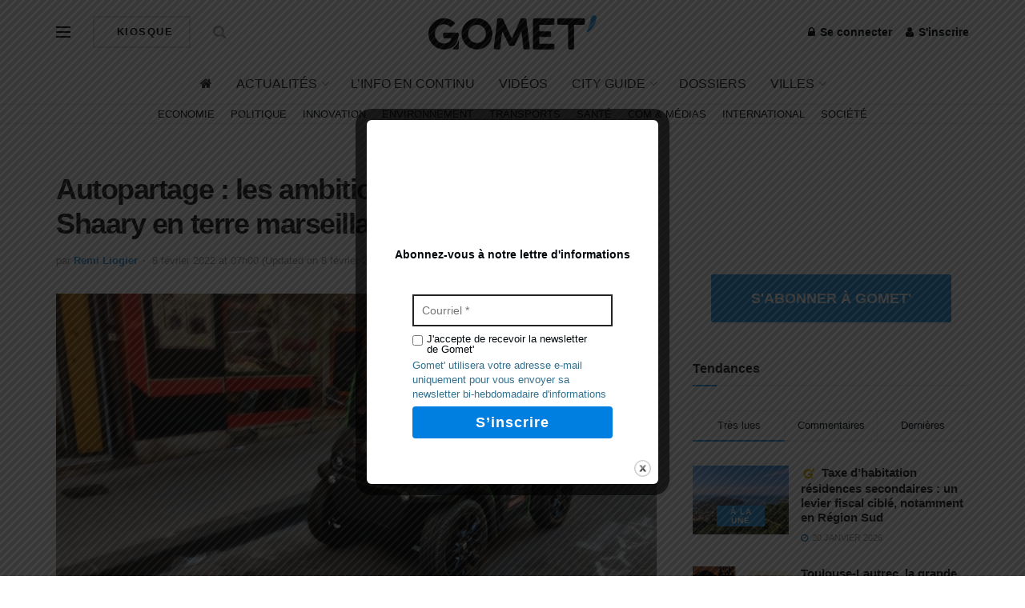

--- FILE ---
content_type: text/html; charset=utf-8
request_url: https://www.google.com/recaptcha/api2/aframe
body_size: 266
content:
<!DOCTYPE HTML><html><head><meta http-equiv="content-type" content="text/html; charset=UTF-8"></head><body><script nonce="74KdE298GeNDouiS6Tc_Hg">/** Anti-fraud and anti-abuse applications only. See google.com/recaptcha */ try{var clients={'sodar':'https://pagead2.googlesyndication.com/pagead/sodar?'};window.addEventListener("message",function(a){try{if(a.source===window.parent){var b=JSON.parse(a.data);var c=clients[b['id']];if(c){var d=document.createElement('img');d.src=c+b['params']+'&rc='+(localStorage.getItem("rc::a")?sessionStorage.getItem("rc::b"):"");window.document.body.appendChild(d);sessionStorage.setItem("rc::e",parseInt(sessionStorage.getItem("rc::e")||0)+1);localStorage.setItem("rc::h",'1769243845536');}}}catch(b){}});window.parent.postMessage("_grecaptcha_ready", "*");}catch(b){}</script></body></html>